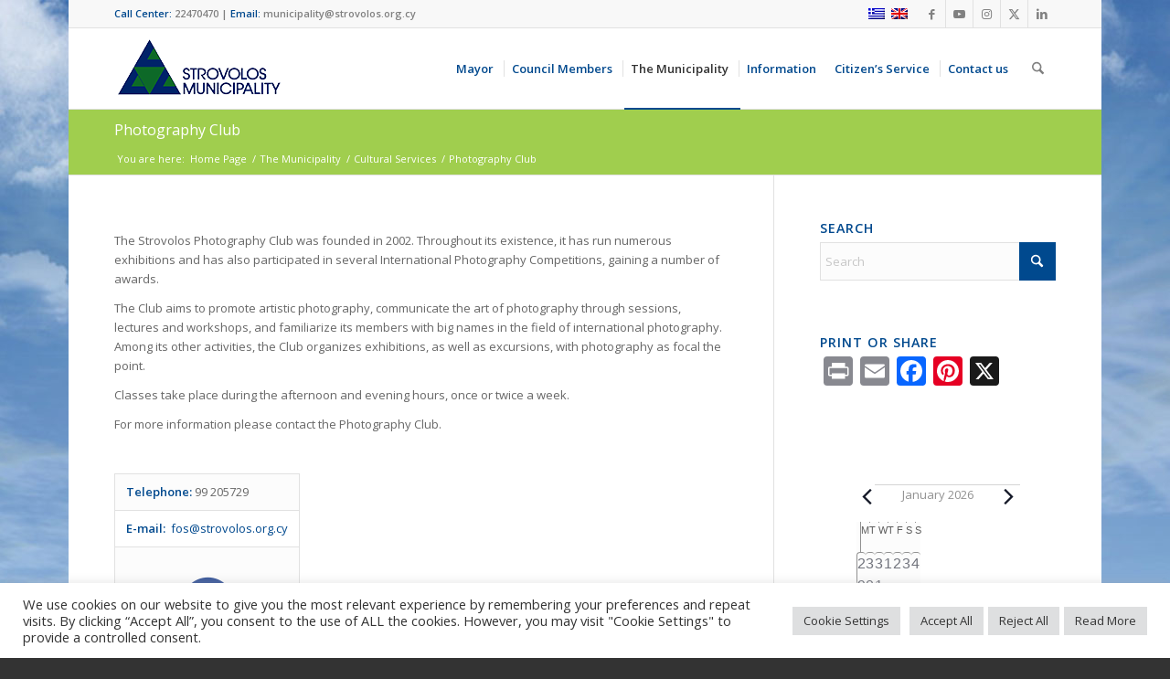

--- FILE ---
content_type: text/html; charset=UTF-8
request_url: https://www.strovolos.org.cy/wp-admin/admin-ajax.php
body_size: 390
content:
<div id="awesome-weather-strovolos" class="temp4 awesome-weather-wrap awecf awe_with_stats awe_without_icons awe_with_forecast awe_extended awe_wide awe-cityid-146268 awe-code-803 awe-desc-broken-clouds awe-preset-cloudy"  style=" color: #ffffff; ">

	<div class="awesome-weather-cover" style="background-image: url(https://www.strovolos.org.cy/wp-content/plugins/awesome-weather/img/awe-backgrounds/cloudy.jpg);">
	<div class="awesome-weather-darken">

	
	<div class="awesome-weather-header awecf"><span>ΣΤΡΟΒΟΛΟΣ / STROVOLOS</span></div>

		
		<div class="awecf">
		<div class="awesome-weather-current-temp">
			<strong>
			12<sup>&deg;</sup>
						</strong>
		</div><!-- /.awesome-weather-current-temp -->
		
				<div class="awesome-weather-todays-stats">
			<div class="awe_desc">broken clouds</div>
			<div class="awe_humidty">82% humidity</div>
			<div class="awe_wind">wind: 5m/s ENE</div>
			<div class="awe_highlow">H 12 &bull; L 12</div>	
		</div><!-- /.awesome-weather-todays-stats -->
				</div>
		
		
		
		<div class="awesome-weather-forecast awe_days_5 awecf">
	
							<div class="awesome-weather-forecast-day">
										<div class="awesome-weather-forecast-day-temp">11<sup>&deg;</sup></div>
					<div class="awesome-weather-forecast-day-abbr">Fri</div>
				</div>
							<div class="awesome-weather-forecast-day">
										<div class="awesome-weather-forecast-day-temp">11<sup>&deg;</sup></div>
					<div class="awesome-weather-forecast-day-abbr">Sat</div>
				</div>
							<div class="awesome-weather-forecast-day">
										<div class="awesome-weather-forecast-day-temp">15<sup>&deg;</sup></div>
					<div class="awesome-weather-forecast-day-abbr">Sun</div>
				</div>
							<div class="awesome-weather-forecast-day">
										<div class="awesome-weather-forecast-day-temp">15<sup>&deg;</sup></div>
					<div class="awesome-weather-forecast-day-abbr">Mon</div>
				</div>
							<div class="awesome-weather-forecast-day">
										<div class="awesome-weather-forecast-day-temp">15<sup>&deg;</sup></div>
					<div class="awesome-weather-forecast-day-abbr">Tue</div>
				</div>
				
		</div><!-- /.awesome-weather-forecast -->
	
		
		
	<div class="awesome-weather-attribution">Weather from OpenWeatherMap</div>
	</div><!-- /.awesome-weather-cover -->
	</div><!-- /.awesome-weather-darken -->

</div><!-- /.awesome-weather-wrap: wide -->

--- FILE ---
content_type: text/css
request_url: https://www.strovolos.org.cy/wp-content/themes/enfold-child/style.css?ver=7.1.3
body_size: 18105
content:
/*
Theme Name: Enfold Child
Description: A <a href='http://codex.wordpress.org/Child_Themes'>Child Theme</a> for the Enfold Wordpress Theme. If you plan to do a lot of file modifications we recommend to use this Theme instead of the original Theme. Updating wil be much easier then.
Version: 1.0
Author: Kriesi
Author URI: http://www.kriesi.at
Template: enfold
*/




.toggle_content a.bluelinks, .toggle_content a.bluelinks strong  {color:#00498e!important;}

a.orange-link strong {color: #ff9900;}

a.red-link strong {color:#ff0000;}

[title="Events"]{
  display:none!important;
}
#anakiklosi .av-tab-with-image .av-inner-tab-title, #anakiklosi .av-inner-tab-title, .av-tab-section-icon, #anakiklosi .av-tab-arrow-container, #anakiklosi .av-tab-section-image {
	vertical-align: top;  
	width:140px;}

#top .gallery .gallery-item {margin: 10px 10px 0 0; width: auto;height: auto;padding: 5px;}

.organotiki-domi table{display:table!important;}

.gg_collection_wrap .gg_coll_table {display: table !important;}

span.blog-author.minor-meta{display:none;}

/* WooCommerce Appearance Adjustments - Start */

#top #payment ul.payment_methods li img {display:none;}

table.shop_table.shop_table_responsive th {border-right: 1px solid #e1e1e1!important;}

.shop_table td.product-thumbnail {width:15%;text-align:center;}

.shop_table td.product-thumbnail img {max-width:100px;width:100%;}

table.woocommerce-table.woocommerce-table--order-details.shop_table.order_details .woocommerce-table__product-total.product-total, 
.woocommerce-cart-form__contents .product-subtotal{display:none;}

table.shop_table.woocommerce-checkout-review-order-table th.product-total {display:none;}

table.shop_table.shop_table_responsive.cart.woocommerce-cart-form__contents th.product-subtotal {display:none;}

.product-sorting, div.woocommerce-tabs.wc-tabs-wrapper {display:none;}

table.woocommerce-table.woocommerce-table--custom-fields.shop_table.custom-fields{display:none!important;}

.woocommerce-mini-cart__buttons.buttons {background:#a0ce4e;}

#menu-item-21415 {display:none;}

/* WooCommerce Appearance Adjustments - End */

.av-magazine-entry-id-16177, .av-magazine-entry-id-17314, .av-magazine-entry-id-17485, .av-magazine-entry-id-17489{
	display:none;
}
#top .av-main-nav ul ul {
    left: 96%;
}
.form_drasis{font-size: 1.1em!important;}
.form_tk{width:30%!important;}

.form_address{width:70%!important;}


.form_address,.form_tk{
    vertical-align: top;
    margin: 0;
    padding-right: 16px;
    float: none!important;
    display: -moz-inline-stack;
    display: inline-block;
}

.dilosi .gfield_label{display:none!important;}




/* Table Press - Start */
th.column-1.sorting_disabled{width:100%!important;}
/* reset some stuff */
table.tablepress thead th,
table.tablepress td {
	border: 0;
}

/* global */
table td.column-1 {
	font-weight: bold;
}

/* plain-table-01 */
table.plain-table-01 {
	font-size: inherit;
	border-spacing: 0;
	margin: 0 0 20px 0;
	text-align: left;
	border-top: solid 1px #000000;
	border-right: solid 1px #000000;
}

table.plain-table-01 tbody {
	background: #ffffff;
	color: #000000;
}

table.plain-table-01 thead th,
table.plain-table-01 td {
	border-bottom: solid 1px #000000;
	border-left: solid 1px #000000;
	padding: 10px 7px 5px 3px;
	vertical-align: top;
}

table.plain-table-01 thead th {
	background: none;
	color: #000000;
	font-weight: bold;
}

table.plain-table-01 td {
	color: #000000;
}

table.plain-table-01 thead th.column-1 {
	text-align: left;
}

table.plain-table-01 td.column-1 {
	text-align: left;
	font-weight: normal;
}

table.plain-table-01 tr.odd,
table.plain-table-01 tr.odd td {
	background-color: #ffffff;
}

table.plain-table-01 tr.even,
table.plain-table-01 tr.even td {
	background-color: #ffffff;
}

/* plain-table-02 */
table.plain-table-02 {
	font-size: inherit;
	border-spacing: 0;
	margin: 0 0 20px 0;
	text-align: left;
	border-top: solid 1px #bfbfbf;
	border-right: solid 1px #bfbfbf;
}

table.plain-table-02 tbody {
	background: #ffffff;
	color: #000000;
}

table.plain-table-02 thead th,
table.plain-table-02 td {
	border-bottom: solid 1px #bfbfbf;
	border-left: solid 1px #bfbfbf;
	padding: 10px 7px 5px 3px;
	vertical-align: top;
}

table.plain-table-02 thead th {
	background: none;
	color: #000000;
	font-weight: bold;
}

table.plain-table-02 td {
	color: #000000;
}

table.plain-table-02 thead th.column-1 {
	text-align: left;
}

table.plain-table-02 td.column-1 {
	text-align: left;
	font-weight: normal;
}

table.plain-table-02 tr.odd,
table.plain-table-02 tr.odd td {
	background-color: #ffffff;
}

table.plain-table-02 tr.even,
table.plain-table-02 tr.even td {
	background-color: #ffffff;
}

/* plain-table-03 */
table.plain-table-03 {
	font-size: inherit;
	border-spacing: 0;
	margin: 0 0 20px 0;
	text-align: left;
	border-top: solid 1px #bfbfbf;
	border-right: solid 1px #bfbfbf;
}

table.plain-table-03 tbody {
	background: #ffffff;
	color: #000000;
}

table.plain-table-03 thead th,
table.plain-table-03 td {
	border-bottom: solid 1px #bfbfbf;
	border-left: solid 1px #bfbfbf;
	padding: 10px 7px 5px 3px;
	vertical-align: top;
}

table.plain-table-03 thead th {
	background: none;
	color: #000000;
	font-weight: bold;
}

table.plain-table-03 td {
	color: #000000;
}

table.plain-table-03 thead th.column-1 {
	text-align: left;
}

table.plain-table-03 td.column-1 {
	text-align: left;
}

table.plain-table-03 tr.odd,
table.plain-table-03 tr.odd td {
	background-color: #ffffff;
}

table.plain-table-03 tr.even,
table.plain-table-03 tr.even td {
	background-color: #f2f2f2;
}

/* plain-table-04 */
table.plain-table-04 {
	font-size: inherit;
	border-spacing: 0;
	margin: 0 0 20px 0;
	text-align: left;
	border-top: solid 1px #7f7f7f;
	border-right: 0;
}

table.plain-table-04 tbody {
	background: #ffffff;
	color: #000000;
}

table.plain-table-04 thead th,
table.plain-table-04 td {
	border-bottom: solid 1px #7f7f7f;
	border-left: 0;
	padding: 10px 7px 5px 3px;
	vertical-align: top;
}

table.plain-table-04 thead th {
	background: none;
	color: #000000;
	font-weight: bold;
}

table.plain-table-04 td {
	color: #000000;
}

table.plain-table-04 thead th.column-1 {
	text-align: left;
}

table.plain-table-04 td.column-1 {
	text-align: left;
}

table.plain-table-04 tr.odd,
table.plain-table-04 tr.odd td {
	background-color: #ffffff;
}

table.plain-table-04 tr.even,
table.plain-table-04 tr.even td {
	background-color: #ffffff;
}

/* plain-table-05 */
table.plain-table-05 {
	font-size: inherit;
	border-spacing: 0;
	margin: 0 0 20px 0;
	text-align: left;
	border-top: 0;
	border-right: 0;
}

table.plain-table-05 tbody {
	background: #ffffff;
	color: #000000;
}

table.plain-table-05 thead th,
table.plain-table-05 td {
	border-bottom: 0;
	border-left: 0;
	padding: 10px 7px 5px 3px;
	vertical-align: top;
}

table.plain-table-05 thead th {
	background: none;
	color: #000000;
	font-weight: bold;
	border-bottom: solid 1px #7f7f7f;
}

table.plain-table-05 td {
	color: #000000;
}

table.plain-table-05 thead th.column-1 {
	text-align: left;
}

table.plain-table-05 td.column-1 {
	text-align: left;
	border-right: solid 1px #7f7f7f;
}

table.plain-table-05 tr.odd,
table.plain-table-05 tr.odd td {
	background-color: #ffffff;
}

table.plain-table-05 tr.even,
table.plain-table-05 tr.even td {
	background-color: #f2f2f2;
}

/* plain-table-06 */
table.plain-table-06 {
	font-size: inherit;
	border-spacing: 0;
	margin: 0 0 20px 0;
	text-align: left;
	border-top: 0;
	border-right: 0;
}

table.plain-table-06 tbody {
	background: #ffffff;
	color: #000000;
}

table.plain-table-06 thead th,
table.plain-table-06 td {
	border-bottom: 0;
	border-left: 0;
	padding: 10px 7px 5px 3px;
	vertical-align: top;
}

table.plain-table-06 thead th {
	background: none;
	color: #000000;
	font-weight: bold;
}

table.plain-table-06 td {
	color: #000000;
}

table.plain-table-06 thead th.column-1 {
	text-align: left;
}

table.plain-table-06 td.column-1 {
	text-align: left;
}

table.plain-table-06 tr.odd,
table.plain-table-06 tr.odd td {
	background-color: #ffffff;
}

table.plain-table-06 tr.even,
table.plain-table-06 tr.even td {
	background-color: #f2f2f2;
}

/* plain-table-07 */
table.plain-table-07 {
	font-size: inherit;
	border-spacing: 0;
	margin: 0 0 20px 0;
	text-align: left;
	border-top: 0;
	border-right: 0;
}

table.plain-table-07 tbody {
	background: #ffffff;
	color: #000000;
}

table.plain-table-07 thead th,
table.plain-table-07 td {
	border-bottom: 0;
	border-left: 0;
	padding: 10px 7px 5px 3px;
	vertical-align: top;
}

table.plain-table-07 thead th {
	background: none;
	color: #000000;
	font-weight: bold;
	border-bottom: solid 1px #7f7f7f;
}

table.plain-table-07 td {
	color: #000000;
}

table.plain-table-07 thead th.column-1 {
	text-align: left;
}

table.plain-table-07 td.column-1 {
	text-align: left;
	border-right: solid 1px #7f7f7f;
}

table.plain-table-07 tr.odd,
table.plain-table-07 tr.odd td {
	background-color: #ffffff;
}

table.plain-table-07 tr.even,
table.plain-table-07 tr.even td {
	background-color: #f2f2f2;
}

table.plain-table-07 tr.even td.column-1 {
	background-color: #ffffff;
}

/***************************/
/* GRID TABLES */
/**************************/
/* grid-table-01 */
table.grid-table-01 {
	font-size: inherit;
	border-spacing: 0;
	margin: 0 0 20px 0;
	text-align: left;
	border-top: solid 1px #999999;
	border-right: solid 1px #999999;
}

table.grid-table-01 tbody {
	background: #ffffff;
	color: #000000;
}

table.grid-table-01 thead th,
table.grid-table-01 td {
	border-bottom: solid 1px #999999;
	border-left: solid 1px #999999;
	padding: 10px 7px 5px 3px;
	vertical-align: top;
}

table.grid-table-01 thead th {
	background: none;
	color: #000000;
	font-weight: bold;
	border-bottom: solid 2px #666666;
}

table.grid-table-01 td {
	color: #000000;
}

table.grid-table-01 thead th.column-1 {
	text-align: left;
}

table.grid-table-01 td.column-1 {
	text-align: left;
}

table.grid-table-01 tr.odd,
table.grid-table-01 tr.odd td {
	background-color: #ffffff;
}

table.grid-table-01 tr.even,
table.grid-table-01 tr.even td {
	background-color: #ffffff;
}

table.grid-table-01 tr.even td.column-1 {
	background-color: #ffffff;
}

/* grid-table-02 */
table.grid-table-02 {
	font-size: inherit;
	border-spacing: 0;
	margin: 0 0 20px 0;
	text-align: left;
	border-top: solid 1px #bdd6ee;
	border-right: solid 1px #bdd6ee;
}

table.grid-table-02 tbody {
	background: #ffffff;
	color: #000000;
}

table.grid-table-02 thead th,
table.grid-table-02 td {
	border-bottom: solid 1px #bdd6ee;
	border-left: solid 1px #bdd6ee;
	padding: 10px 7px 5px 3px;
	vertical-align: top;
}

table.grid-table-02 thead th {
	background: none;
	color: #000000;
	font-weight: bold;
	border-bottom: solid 2px #9cc2e5;
}

table.grid-table-02 td {
	color: #000000;
}

table.grid-table-02 thead th.column-1 {
	text-align: left;
}

table.grid-table-02 td.column-1 {
	text-align: left;
}

table.grid-table-02 tr.odd,
table.grid-table-02 tr.odd td {
	background-color: #ffffff;
}

table.grid-table-02 tr.even,
table.grid-table-02 tr.even td {
	background-color: #ffffff;
}

table.grid-table-02 tr.even td.column-1 {
	background-color: #ffffff;
}


/* Table Press - End */


.sc_player_container1 {
    visibility: hidden;
}
.team-member-job-title{padding-top: 10px;padding-bottom: 10px;margin-top: 10px;text-align: center;border: 1px solid #CCCCCC;font-size:14px;}
.team-member-name {text-align: center;font-size:16px;}
.addtoany_share_save_container {padding-top: 50px;}
#top.single-post .big-preview.single-big {display: none;}
.main_menu .menu ul {width: 250px;}
.page-id-86 .main_color .small-preview,
.main_color .fallback-post-type-icon,
.page-id-254 .main_color .small-preview,
.main_color .fallback-post-type-icon {
    display: none;
}
.page-id-86 .single-small .post_author_timeline,.page-id-254 .single-small .post_author_timeline {border: none;}
.page-id-86 .template-blog .post_delimiter,.page-id-254 .template-blog .post_delimiter {padding: 20px 0 0 0;}

/* ===== SCRIPTS (START) ===== */

.page-id-321 .main_color table {background: #ffffff;}
#outer_container {float: left;width: auto;height: 500px;background: #fff;}
#top_container {width: auto;height: 63px;margin: 0;}
#top-left {width: 100%;height: 90%;float: left;padding: 0;}
#top-right {width: 25%;height: 90%;float: left;padding: 2.5%;}
#bottom_container {width: auto;height: 0;margin-top: 70px;padding: 2.5%;}
#bottom_container_streets {width: 400px;height: 0;margin-top: 0;padding: 2.5%;}
#loadingmessage {width: 400px;height: 0;margin: 0;}
#loadingmessage img {width: 350px;margin-top: 30px;display: none;}


/* ===== SCRIPTS (END) ===== */

.page-id-1016 table {overflow: scroll !important;display: inline-table !important;}
#top .fullsize .template-blog .post .entry-content-wrapper > * { max-width: 100%;}
#top .fullsize .template-blog .post .entry-content-wrapper {max-width: 100%;}
.page-id-18344 table {overflow: auto !important;display: table !important;width: auto;margin: 0 auto;}

.lcl_light #lcl_standard_txt {display: none!important;}
.av_seperator_small_border .av-main-nav > li > a > .avia-menu-text {margin-left: -15px;padding-left:8px;}
.header_color .heading-color {color: #00498e;}
.header_color .main_menu ul:first-child > li > a {color: #00498e;}
.header_color .main_menu ul:first-child > li > a:hover {color: #a0ce4e;}
.main_color h3 {color: #00498e;}
#scroll-top-link {background-color: #00498e;color: #FFFFFF;border: 1px solid #FFFFFF;}
.alternate_color .breadcrumb,
.alternate_color .breadcrumb a,
#top .alternate_color.title_container .main-title,
#top .alternate_color.title_container .main-title a {
color: #FFFFFF;
}
.alternate_color {background-color: #a0ce4e;}
img {vertical-align: middle;}
.av-subheading.av_custom_color {opacity: 1;color: #ffffff;}
.page-id-86 .entry-content p,
.page-id-90 .entry-content p,
.page-id-198 .entry-content p,
.page-id-200 .entry-content p,
.page-id-202 .entry-content p,
.page-id-254 .entry-content p,
.page-id-260 .entry-content p {
    display: none;
}
.title_container .breadcrumb {right: auto;left: 47px;top: 75%;  position: static !important; margin-top: 0px!important;}
.title_container .main-title {top: -6px;}
.footer_color h3 {color: #a0ce4e;}
.main_color .avia-content-slider .slide-image {background: transparent;}

/* ===== ACCORDION (START) ===== */

.toggler.activeTitle {background: #f2f2f2;color: #4577a8;}
.main_color .toggler.activeTitle:hover {background: #f2f2f2;color: #4577a8;}
.main_color .toggler {background: #f2f2f2;color: #4577a8;}
.main_color .toggler:hover {background: #ffffff;}
.toggle_icon, .toggle_icon .hor_icon {border-color: #4577a8 !important;}
.toggle_icon .vert_icon {border-color: #4577a8 !important;}

/* ===== ACCORDION (END) ===== */

/* ===== HOMEPAGE (START) ===== */

.page-id-21 .iconbox .iconbox_content .iconbox_content_title {min-height: 80px;padding: 10px;margin: 0;line-height: 1.3em;letter-spacing: 0;font-size: 15px;text-transform: inherit;}
.page-id-21 .template-page .entry-content-wrapper h1 {margin: 15px;text-transform: capitalize;}
.page-id-21 .togglecontainer {margin: 10px 0;}
.page-id-21 .toggler.activeTitle {background: #ffffff;color: #4577a8;}
.page-id-21 .main_color .toggler.activeTitle:hover {background: #ffffff;color: #4577a8;}
.page-id-21 .main_color .toggler {background: #ffffff;color: #4577a8;}
.page-id-21 .main_color .toggler:hover {background: #ffffff;}
.page-id-21 .toggle_icon, .toggle_icon .hor_icon {border-color: #4577a8 !important;}
.page-id-21 .toggle_icon .vert_icon {border-color: #4577a8 !important;}

/* ===== HOMEPAGE (END) ===== */

/*The Events Calendar (START)*/

#top #wrap_all .tribe-events-button {padding: 12px 0px!important;}
#tribe-bar-form label {font-size: 11px!important;}
#top.single-tribe_events .tribe-events-single-event-title {font-size: 20px!important;line-height: 1.5em!important;margin-bottom: 14px!important;}
#tribe-events-content table.tribe-events-calendar {display: table!important;}
.tribe-events-calendar th, .tribe-events-calendar td.tribe-events-present div[id*=tribe-events-daynum-]{background-color: #a0ce4e;}
#tribe-events-content a {background-color:transparent;}
#legend_box {font:inherit!important;}
.tribe-mini-calendar {display:table!important;}
.tribe-mini-calendar-nav span {color:#ffffff!important;}
#top .tribe-mini-calendar-dayofweek {background-color: #a0ce4e;}
.tribe-mini-calendar .tribe-events-present{background-color: #a0ce4e !important; }
.tribe-events-day .tribe-events-day-time-slot > h5 { display:none!important;}
.month_event_hm.iconbox {margin-bottom: 0px;}
.month_event_hm .iconbox_icon {font-size: 18px;}
.tribe-events-duration{display:none;}
/*The Events Calendar (END)*/


/* ===== DEVICES (START) ===== */


@media screen and (min-width: 1240px){
table {display:table!important; display:table-cell!important;}}

@media screen and (max-width: 1239px){
table {overflow: auto !important;display: block !important;}}

@media screen and (min-width: 768px){
.page-id-26092 .avia-button {min-height: 60px;}
body .gform_wrapper .gform_body .gform_fields .gfield_list_cell {width:600px;}
    
}

/* desktop old */
@media screen and (min-device-width: 768px) and (max-width: 1130px) {
.av-main-nav > li > a {font-size: 10px;padding: 0 10px;}
}
/* mobile */
@media screen and (max-width: 487px) {
.footer_color {background: none;background-color: #222222;}
}

@media screen and (max-width: 640px) {
.gform_wrapper ul.gform_fields li.gfield {
    padding-right: 16px;
    width: 100%!important;
}
}

/* tablets */
@media screen and (max-width: 767px) {
.footer_color {background: none;background-color: #222222;}

}

/* ipad */
@media only screen and (min-device-width: 768px) and (max-device-width: 1024px) and (orientation: portrait) {
.iconbox .iconbox_content .iconbox_content_title {min-height: 60px!important;padding: 0!important;font-size: 12px!important;overflow: visible!important;}
.av-magazine-top-heading {font-size: 12px;}
}
/* ===== DEVICES (END) ===== */

@media print { 
/* All your print styles go here */
#header {height: 10px; padding: 0; margin: 0;}
#top #main main {width: 100%;}
footer.entry-footer {display: none;}
div#header_meta {display: none;}
.container {padding: 0;}
.title_container .breadcrumb {display:none;}
.content {padding-top:10px;}
}


--- FILE ---
content_type: text/javascript
request_url: https://www.strovolos.org.cy/wp-content/plugins/global-gallery/js/global_gallery.min.js?ver=8.0.11
body_size: 35947
content:
(function(b){var x=[],q=[],K=[];window.gg_gallery_pag=[];window.gg_gall_curr_filter=[];window.gg_gall_curr_search=[];var D=[],E=[],u=[],v=[],A=[],S=[],T=[],z=[],L=[],O=[],F=[],w=[],r=[],p=!1,U="",V=!1;window.gg_galleries_init=function(a,c){if("undefined"!=typeof a&&a){if(!b("#"+a).length)return!1;"undefined"==typeof c&&(u[a]=1,v[a]=0);Z(a,c)}else b(".gg_gallery_wrap").not(":empty").each(function(){var e=b(this).attr("id");gg_galleries_init(e,c)})};var Z=function(a,c){if("undefined"==typeof a)return!1;
var e=b("#"+a).hasClass("gg_collection_wrap")?".gg_coll_container":"";x[a]=e?b("#"+a+" .gg_coll_container").width():b("#"+a).width();"undefined"==typeof c&&(K[a]=parseInt(b("#"+a+" "+e+" .gg_img").first().css("border-right-width")),q[a]=parseInt(b("#"+a+" "+e+" .gg_img").first().css("margin-right")),b("#"+a).hasClass("gg_masonry_gallery")?q[a]=parseInt(b("#"+a+" "+e+" .gg_img").first().css("padding-right")):b("#"+a).hasClass("gg_collection_wrap")&&(q[a]=parseInt(b("#"+a+" "+e+" .gg_coll_img_wrap").first().css("padding-right"))));
b("#"+a).hasClass("gg_standard_gallery")?ja(a):b("#"+a).hasClass("gg_columnized_gallery")?ka(a):b("#"+a).hasClass("gg_masonry_gallery")?la(a):b("#"+a).hasClass("gg_string_gallery")?ma(a):b("#"+a).hasClass("gg_collection_wrap")&&na(a)},G=function(a,c){("undefined"==typeof c?b("#"+a+" .gg_main_thumb"):b("#"+a+" .gg_coll_outer_container .gg_main_thumb")).each(function(){"undefined"!=b(this).data("gg-lazy-src")&&(b(this).attr("src",b(this).data("gg-lazy-src")),b(this).removeAttr("gg-lazy-src"))})},ja=
function(a){if(!b("#"+a+" .gg_img").length)return!1;G(a);u[a]&&lc_lazyload("#"+a+" .gg_img .gg_main_thumb",{allLoaded:function(c){b("#"+a+" .gg_loader").fadeOut("fast");b("#"+a+" .gg_img").each(function(e){b(this).addClass(a+"-"+e).css("width",Object.keys(c)[0].w+2*K[a]);var d=b("#"+a+" .gg_img").not(".gg_shown");0==e&&M(a,d.not(".gg_tags_excluded_img").length);e==b("#"+a+" .gg_img").length-1&&d.gg_display_images(a)});u[a]=0;b(window).trigger("gg_loaded_gallery",[a])}});H(a)},ka=function(a){if(!b("#"+
a+" .gg_img").length)return!1;G(a);var c=oa(a);b("#"+a+" .gg_container").css("width","calc(100% + "+q[a]+"px + "+c+"px)");b("#"+a+" .gg_img").css("width","calc("+100/c+"% - "+q[a]+"px - 1px)");H(a);u[a]&&lc_lazyload("#"+a+" .gg_img .gg_main_thumb",{allLoaded:function(e){b("#"+a+" .gg_loader").fadeOut("fast");b("#"+a+" .gg_img").each(function(d){b(this).addClass(a+"-"+d);var f=b("#"+a+" .gg_img").not(".gg_shown");0==d&&M(a,f.not(".gg_tags_excluded_img").length);d==b("#"+a+" .gg_img").length-1&&f.gg_display_images(a)});
u[a]=0;b(window).trigger("gg_loaded_gallery",[a])}});H(a)},oa=function(a){for(var c=x[a]-q[a],e=1,d=c,f=parseInt(b("#"+a).data("col-maxw"));d>=f;)e++,d=Math.round(c/e)-q[a];return e},la=function(a){G(a);for(var c=parseInt(b("#"+a).data("col-num")),e=q[a],d=Math.floor((x[a]+e)/c),f="undefined"!=typeof b("#"+a).data("minw")?parseInt(b("#"+a).data("minw")):lcgg.masonry_min_w;d<f;){if(1>=c)return c=1,!1;c--;d=Math.floor((x[a]+e)/c)}b("#"+a+" .gg_img").each(function(g){g=a+"-"+g;b(this).css("width",d).addClass(g)});
c=x[a]+e-c*d;0<c&&b("#"+a+" .gg_container").css("left",Math.floor(c/2));H(a);u[a]?lc_lazyload("#"+a+" .gg_img:not(.gg_tags_excluded_img) .gg_main_thumb",{allLoaded:function(g){b("#"+a+" .gg_loader").fadeOut("fast");b("#"+a+" .gg_container").isotope({percentPosition:!0,isResizeBound:!1,resize:!1,originLeft:!lcgg.rtl,masonry:{columnWidth:1},containerClass:"gg_isotope",itemClass:"gg_isotope-item",itemSelector:".gg_img:not(.gg_old_page)",transitionDuration:0});setTimeout(function(){var h=b("#"+a+" .gg_img").not(".gg_shown");
M(a,h.not(".gg_tags_excluded_img").length);h.gg_display_images(a);u[a]=0;b(window).trigger("gg_loaded_gallery",[a])},300)}}):setTimeout(function(){b("#"+a+" .gg_container").isotope("layout")},100)},ma=function(a,c){G(a);u[a]?lc_lazyload("#"+a+" .gg_img .gg_main_thumb",{allLoaded:function(e){P(a,c);b("#"+a+" .gg_loader").fadeOut("fast");e=b("#"+a+" .gg_img").not(".gg_shown");M(a,e.not(".gg_tags_excluded_img").length);e.gg_display_images(a);u[a]=0;b(window).trigger("gg_loaded_gallery",[a])}}):P(a,c);
H(a)},P=function(a,c){if("undefined"!=typeof c){var e=c+" .gg_img .gg_main_thumb";a=c.replace("#gg_fakebox_","")}else e="#"+a+" .gg_img:not(.gg_tags_excluded_img) .gg_main_thumb";F[a]=0;w[a]=[];r[a]=[];var d=x[a]+q[a];b(e).each(function(f,g){var h=b(this).parents(".gg_img"),k=a+"-"+h.data("img-id");h.css("width",b(this).width()-2).css("maxWidth",b(this).width()+K[a]);h.addClass(k);h=b(this).width()-2+K[a]+q[a];w[a].push("."+k);r[a].push(h);F[a]+=h;k=F[a];d==k?(w[a]=[],r[a]=[],F[a]=0):d<k&&(pa(a,k-
d,d),w[a]=[],r[a]=[],F[a]=0)})},pa=function(a,c,e){var d=c,f="undefined"!=typeof b("#"+a).data("minw")?parseInt(b("#"+a).data("minw")):lcgg.phosostr_min_w;if(1==w[a].length)return b(w[a][0]).css("width","calc(100% - "+(q[a]+1)+"px)"),!0;c=r[a];for(var g=[],h=!1,k=0;W(c)>e&&!h&&100>k;){k++;var l=Math.ceil(d/(w[a].length-g.length)),t=!1;b.each(r[a],function(m,y){if(-1!==b.inArray(m,g))return!0;var N=y-l;if(N<f){N=f;var aa=b(w[a][m]).find(".gg_main_thumb").width()-2+K[a];N>aa&&(N=aa);g.push(m);t=!0;
d-=r[a][m]-N}});t||(b.each(r[a],function(m,y){if(-1!==b.inArray(m,g))return!0;r[a][m]=y-l}),c=r[a],d=W(c)-e,g.length>=w[a].length&&(l=Math.ceil(d/w[a].length),b.each(r[a],function(m,y){r[a][m]=y-l}),h=!0),c=r[a])}b.each(w[a],function(m,y){b(y).css("width",r[a][m]-q[a])});var n=e-W(r[a]);0<n&&b.each(w[a],function(m,y){if(-1===b.inArray(m,g)||m==w[a].length-1)return b(y).css("width",r[a][m]-q[a]+n),!1})},W=function(a){var c=0;b.each(a,function(e,d){c+=parseFloat(d)});return c},na=function(a){G(a,!0);
var c=qa(a);b("#"+a+" .gg_coll_container").css("width","calc(100% + "+q[a]+"px + "+c+"px)");b("#"+a+" .gg_coll_img_wrap").css("width","calc("+100/c+"% - 1px)");lcgg.rtl&&b("#"+a+" .gg_coll_container").css("left",-1*c);H(a);S[a]?setTimeout(function(){b("#"+a+" .gg_container").isotope("layout")},300):lc_lazyload("#"+a+" .gg_coll_img .gg_main_thumb",{allLoaded:function(e){b("#"+a+" .gg_loader").fadeOut("fast");b("#"+a+" .gg_coll_img").each(function(d){d=a+"-"+d;b(this).addClass(d)});e=b("#"+a+" .gg_cats_selected").length&&
"*"!=b("#"+a+" .gg_cats_selected").attr("rel")?b("#"+a+" .gg_cats_selected").attr("rel"):"";b("#"+a+" .gg_coll_container").isotope({layoutMode:"fitRows",percentPosition:!0,isResizeBound:!1,resize:!1,originLeft:!lcgg.rtl,containerClass:"gg_isotope",itemClass:"gg_isotope-item",itemSelector:".gg_coll_img_wrap",transitionDuration:"0.6s",filter:e?":not(.gg_coll_pag_hidden) .ggc_"+e:":not(.gg_coll_pag_hidden)"});setTimeout(function(){var d=b("#"+a+" .gg_coll_img_wrap").not(".gg_shown");M(a,d.length);d.gg_display_images();
u[a]=0;b(window).trigger("gg_loaded_collection",[a])},300)}})},qa=function(a){for(var c=x[a]-q[a],e=1,d=c;d>=lcgg.coll_max_w;)e++,d=Math.round(c/e)-q[a];return e};b(document).ready(function(){b(document).on("click",".gg_coll_img:not(.gg_linked_img)",function(){var a=b(this).parents(".gg_collection_wrap").attr("id"),c=b(this).parents(".gg_collection_wrap").attr("rel"),e=b(this).data("gall-data"),d=b(this).attr("rel");if("undefined"==typeof z[a]||!z[a]){var f=b(this).parents(".gg_collection_wrap").find(".gg_img_title_under").length?
b(this).next().find(".gg_img_title_under").text():b(this).find(".gg_img_title").text();I(c,"gcg_",d,f);ra(a,e)}})});var ra=function(a,c){var e=b(location).attr("href");"undefined"==typeof L[a]&&(L[a]=[]);O[a]=b("#"+a+' .gg_coll_img[data-gall-data="'+c+'"]');b("#"+a+" .gg_coll_gallery_container .gg_gallery_wrap").length&&(b("#"+a+" .gg_coll_gallery_container .gg_gallery_wrap").remove(),b("#"+a+" .gg_coll_gallery_container").append('<div class="gg_gallery_wrap"><div class="gg_loader"><div class="ggl_1"></div><div class="ggl_2"></div><div class="ggl_3"></div><div class="ggl_4"></div></div></div>'));
b("#"+a+" .gg_coll_gallery_container .gg_gallery_wrap").addClass("gg_coll_ajax_wait");b("#"+a+" > table").animate({left:"-100%"},700,function(){b("#"+a+" .gg_coll_table_first_cell").css("opacity",0)});setTimeout(function(){b("#"+a+" .gg_coll_table_first_cell").css("position","absolute")},710);var d=b("#"+a).offset().top;b(window).scrollTop()>d&&b("html, body").animate({scrollTop:d-15},600);"undefined"!=typeof L[a][c]?Q(a,L[a][c]):z[a]=b.post(e,{gg_type:"load_coll_gallery",cid:a,gdata:c},function(f){if(-1===
b.trim(f).indexOf("gg_coll_gall_topmargin"))return Q(a,"<p>Error retrieving gallery code</p>"),!1;L[a][c]=f;Q(a,f);"undefined"!=typeof gg_lcl_allow_deeplink&&gg_lcl_allow_deeplink()}).fail(function(f){console.error(f);Q(a,"<p>Error retrieving gallery code</p>")})},Q=function(a,c){b("#"+a+" .gg_coll_gallery_container .gg_gallery_wrap").remove();b("#"+a+" .gg_coll_gallery_container").removeClass("gg_main_loader").append(c);1<b("#"+a+" .gg_coll_gall_title").length&&b("#"+a+" .gg_coll_gall_title").first().remove();
ba(a);z[a]=null;var e=b("#"+a+" .gg_coll_gallery_container").find(".gg_gallery_wrap").attr("id");gg_galleries_init(e)},ba=function(a){b("#"+a+" .gg_coll_gall_title").each(function(){var c=b(this).parents(".gg_coll_table_cell").width();b(this).parent().find(".gg_coll_go_back").outerWidth(!0)+b(this).outerWidth()>c?b(this).addClass("gg_narrow_coll"):b(this).removeClass("gg_narrow_coll")})};b(document).ready(function(){b(document).on("click",".gg_coll_go_back",function(){var a=b(this).parents(".gg_collection_wrap").attr("id"),
c=b(this).parents(".gg_collection_wrap").attr("rel");"undefined"!=typeof z[a]&&z[a]&&(z[a].abort(),z[a]=null);var e=b(window).scrollTop(),d=e+b(window).height(),f=O[a].offset().top;if(f+O[a].height()>d||f<e)e=O[a].offset().top-60,b("html, body").animate({scrollTop:e},600);b("#"+a+" .gg_coll_table_first_cell").css("opacity",1).css("position","static");b("#"+a+" > table").animate({left:0},700);setTimeout(function(){b("#"+a+" .gg_coll_gallery_container > *").not(".gg_coll_go_back").remove();B("gcg_"+
c)},700)})});b(document).ready(function(){b(document).on("click",".gg_filter a",function(a){a.preventDefault();a=b(this).parents(".gg_filter").attr("id").substr(4);var c=b(this).attr("rel"),e="#"+b(this).parents(".gg_collection_wrap").attr("id");b("#ggf_"+a+" a").removeClass("gg_cats_selected");b(this).addClass("gg_cats_selected");ca(a,c,e);b("#ggmf_"+a).length&&(b("#ggmf_"+a+" option").removeAttr("selected"),"*"!==b(this).attr("rel")&&b("#ggmf_"+a+" option[value="+b(this).attr("rel")+"]").attr("selected",
"selected"))});b(document).on("change",".gg_coll_table_cell .gg_mobile_filter_dd",function(a){a=b(this).parents(".gg_mobile_filter").attr("id").substr(5);var c=b(this).val(),e="#"+b(this).parents(".gg_collection_wrap").attr("id");ca(a,c,e);c="*"==b(this).val()?".ggf_all":".ggf_id_"+c;b("#ggf_"+a+" a").removeClass("gg_cats_selected");b("#ggf_"+a+" "+c).addClass("gg_cats_selected")})});var ca=function(a,c,e){if("*"!==c)var d=b(".ggf_id_"+c).text();"*"!==c?I(a,"gcc_",c,d):B("gcc_"+a);"*"!==c&&(c=".ggc_"+
c);"*"==c?b(".cid_"+a).find(".gg_coll_pag_wrap").fadeIn():b(".cid_"+a).find(".gg_coll_pag_wrap").fadeOut();c="*"==c?":not(.gg_coll_pag_hidden)":c;b(e+" .gg_coll_container").isotope({filter:c})};b.fn.gg_display_images=function(a,c){if("undefined"!=typeof a&&"undefined"!=typeof gg_gall_curr_filter[a]&&gg_gall_curr_filter[a]&&"undefined"==typeof c)return this.gg_display_images(a,":not(.gg_tags_excluded_img)"),this.gg_display_images(a,".gg_tags_excluded_img"),!0;("undefined"==typeof c?this:b(this).filter(c)).each(function(e,
d){var f=b(this);setTimeout(function(){f.addClass("gg_shown")},(lcgg.delayed_fx?170:0)*e)})};var M=function(a,c,e){if("undefined"!=typeof A[a]&&A[a])return!1;var d="undefined"==typeof e?b("#"+a+" .gg_container"):b("#"+a+" .gg_coll_container");d.animate({"min-height":80},300,"linear").animate({"max-height":10999},6500,"linear");A[a]=setTimeout(function(){d.stop().css("max-height","none");A[a]=!1},6500);u[a]&&setTimeout(function(){u[a]=0;b("#"+a+" .gg_paginate > div").fadeTo(150,1)},500);S[a]=!0},X=
function(){p=decodeURIComponent(window.location.href);if(-1!==p.indexOf("#")){var a=p.split("#");p=a[0];U="#"+a[1]}var c={};a=p.slice(p.indexOf("?")+1).split("&");b.each(a,function(e,d){var f=d.split("=");c[f[0]]=f[1]});return c},sa=function(a){a=a.toString().replace(/^\s+|\s+$/g,"");a=a.toLowerCase();for(var c=0;28>c;c++)a=a.replace(new RegExp("\u00e0\u00e1\u00e4\u00e2\u00e8\u00e9\u00eb\u00ea\u00ec\u00ed\u00ef\u00ee\u00f2\u00f3\u00f6\u00f4\u00f9\u00fa\u00fc\u00fb\u00f1\u00e7\u00b7/_,:;".charAt(c),
"g"),"aaaaeeeeiiiioooouuuunc------".charAt(c));return a=a.replace(/[^a-z0-9 -]/g,"").replace(/\s+/g,"-").replace(/-+/g,"-")},C=function(a){return-1===b.inArray(a,lcgg.deeplinked_elems)?!1:!0},I=function(a,c,e,d){if(V||!C(c)||!lcgg.dl_coll_gall&&b(".gg_collection_wrap .gid_"+a).length)return!1;var f=X(),g=c+a;e="undefined"!=typeof d&&d?e+"/"+sa(d):e;d=g+"="+e+U;if(-1===p.indexOf("?"))history.pushState(null,null,p+"?"+d);else{if("undefined"!=typeof f[g]&&f[g]==e)return!0;var h=p.slice(0,p.indexOf("?")+
1),k=0,l=!1;b.each(f,function(t,n){if("undefined"==typeof t||("tag"==c||"search"==c)&&t=="ggp_"+a)return!0;0<k&&(h+="&");t!=g&&(h+=n?t+"="+n:t,l=!0,k++)});l&&(h+="&");h+=d;lcgg.basic_deeplink?history.replaceState(null,null,h):history.pushState(null,null,h)}},B=function(a){var c=X();if("undefined"==typeof c[a])return!1;var e=[];b.each(c,function(d,f){"undefined"!=typeof d&&d&&d!=a&&e.push(f?d+"="+f:d)});c=e.length?"?":"";c=p.slice(0,p.indexOf("?"))+c+e.join("&")+U;history.replaceState(null,null,c);
-1===p.indexOf("ggt_")&&-1===p.indexOf("ggc_")&&-1===p.indexOf("ggp_")&&p.indexOf("ggs_")};window.addEventListener("popstate",function(a){a=X();V=!0;var c={galls:{},colls:{}},e={ggt:"",ggs:"",ggp:1,gcc:""};b.each(a,function(d,f){if("undefined"==typeof f)return!0;var g=parseInt(d.substr(4),10);if(!b(".gid_"+g).length&&!b(".cid_"+g).length)return!0;f=f.split("/")[0];if(b(".gid_"+g).length){g=b(".gid_"+g).attr("id");var h=b('.gg_pre_gallery[data-gid="'+g+'"]');"undefined"==typeof c.galls[g]&&(c.galls[g]=
e);C("ggt_")&&-1!==d.indexOf("ggt_")&&h.find('.gg_tag[data-tag="'+f+'"]').length&&(c.galls[g].ggt=h.find('.gg_tag[data-tag="'+f+'"]').data("images").toString().split(","));C("ggs_")&&-1!==d.indexOf("ggs_")&&h.find(".gg_gall_search_form input").length&&(c.galls[g].ggs=f);C("ggp_")&&-1!==d.indexOf("ggp_")&&!b("#"+g+" .gg_infinite_scroll").length&&(c.galls[g].ggp=parseInt(f,10))}else"undefined"==typeof c.colls[g]&&(c.colls[g]=e),C("gcc_")&&-1!==d.indexOf("gcc_")&&b(".ggf_id_"+f).length&&(c.colls[g].gcc=
parseInt(f,10)),C("gcg_")&&-1!==d.indexOf("gcg_")&&b(".gg_coll_img[rel="+f+"]").length&&(c.colls[g].gcg=parseInt(f,10))});b(".gg_true_gallery").each(function(){var d=b(this).attr("id");b(this).find(".gg_paginate");var f=c.galls;"undefined"==typeof f[d]&&(f[d]=e);"undefined"==typeof gg_gallery_pag[d]&&(gg_gallery_pag[d]=1);"undefined"==typeof gg_gall_curr_filter[d]&&(gg_gall_curr_filter[d]="");"undefined"==typeof gg_gall_curr_search[d]&&(gg_gall_curr_search[d]="");var g=gg_gall_curr_filter[d];gg_gallery_pag[d]=
f[d].ggp;gg_gall_curr_filter[d]=f[d].ggt;gg_gall_curr_search[d]=f[d].ggs;"undefined"!=typeof gg_pag_vars&&"undefined"!=typeof gg_pag_vars[d]?J(d):g!=gg_gall_curr_filter[d]?gg_gall_curr_filter[d]?b('.gg_pre_gallery[data-gid="'+d+'"] .gg_tag[data-tag="'+gg_gall_curr_filter[d].join(",")+'"]').trigger("click"):b('.gg_pre_gallery[data-gid="'+d+'"] .gg_tag[data-tag="*"]').trigger("click"):b('.gg_pre_gallery[data-gid="'+d+'"] .gg_gall_search_form input').val(gg_gall_curr_search[d]).trigger("keyup")});b(".gg_collection_wrap").each(function(){var d=
parseInt(b(this).attr("rel"),10),f=c.colls;if(!b(".cid_"+d+" .ggf_all").length)return!0;C("gcc_")&&("undefined"!=typeof f[d]&&"undefined"!=typeof f[d].gcc?b(".cid_"+d+" .ggf_id_"+f[d].gcc).trigger("click"):b(".cid_"+d+" .ggf_all").trigger("click"));"undefined"!=typeof f[d]&&"undefined"!=typeof f[d].gcg?b(".cid_"+d+" .gg_coll_img[rel="+f[d].gcg+"]").trigger("click"):b(".cid_"+d+" .gg_coll_go_back").trigger("click")});-1===p.indexOf("ggt_")&&-1===p.indexOf("ggp_")&&-1===p.indexOf("ggs_")&&p.indexOf("gcc_");
V=!1});b(document).ready(function(){b(document).on("click",".gg_true_gallery .gg_next_page",function(){var a=b(this).parents(".gg_gallery_wrap").attr("id");b(this).hasClass("gg_pag_disabled")||0!=v[a]||(gg_gallery_pag[a]=("undefined"==typeof gg_gallery_pag[a]?1:gg_gallery_pag[a])+1,J(a,!0))});b(document).on("click",".gg_true_gallery .gg_prev_page",function(){var a=b(this).parents(".gg_gallery_wrap").attr("id");if(!b(this).hasClass("gg_pag_disabled")&&0==v[a]){var c="undefined"==typeof gg_gallery_pag[a]?
1:gg_gallery_pag[a];gg_gallery_pag[a]=1>c-1?1:c-1;J(a,!0)}});b(document).on("click",".gg_true_gallery .gg_num_btns_wrap > div, .gg_true_gallery .gg_dots_pag_wrap > div",function(){var a=b(this).parents(".gg_gallery_wrap").attr("id");b(this).hasClass("gg_pag_disabled")||0!=v[a]||(gg_gallery_pag[a]=b(this).attr("rel"),J(a,!0))});b(document).on("click",".gg_true_gallery .gg_infinite_scroll",function(){var a=b(this).parents(".gg_gallery_wrap").attr("id");if(v[a])return!1;gg_gallery_pag[a]="undefined"==
typeof gg_gallery_pag[a]?2:gg_gallery_pag[a]+1;J(a)})});var J=function(a,c){var e=b("#"+a).attr("rel");if(b("#"+a).hasClass("gg_filtering_imgs")||v[a])return console.error("GG - wait till previous tag filter or pagination to end"),!1;v[a]=1;"undefined"==typeof gg_gall_curr_filter[a]&&(gg_gall_curr_filter[a]="");"undefined"==typeof gg_gall_curr_search[a]&&(gg_gall_curr_search[a]="");"undefined"!=typeof c&&(1<gg_gallery_pag[a]?I(e,"ggp_",gg_gallery_pag[a]):B("ggp_"+e));e={gid:b("#"+a).attr("rel"),gg_type:"gg_pagination",
gg_filtered_imgs:gg_gall_curr_filter[a],gg_search_str:gg_gall_curr_search[a],gg_ol:b("#"+a).data("gg_ol"),gg_page:gg_gallery_pag[a],gg_pag_vars:gg_pag_vars[a]};var d=JSON.stringify(e),f="undefined"==typeof E[a]||"undefined"==typeof E[a][d]?!1:!0;if(1!=gg_gallery_pag[a]&&b("#"+a+" .gg_infinite_scroll").length)b("#"+a+" .gg_container").css("max-height",b("#"+a+" .gg_container").height()),b("#"+a+" .gg_paginate .gg_loader").length&&b("#"+a+" .gg_paginate .gg_loader").remove(),b("#"+a+" .gg_infinite_scroll").fadeTo(200,
0),setTimeout(function(){b("#"+a+" .gg_paginate").prepend('<div class="gg_loader"><div class="ggl_1"></div><div class="ggl_2"></div><div class="ggl_3"></div><div class="ggl_4"></div></div>')},200);else{var g=b("#"+a+" .gg_container").height(),h=Math.round(g/30*25);220>h&&(h=220);"undefined"!=typeof A[a]&&(clearTimeout(A[a]),A[a]=!1);b("#"+a+" .gg_container").css("max-height",g).stop().animate({"max-height":150},h);b("#"+a+" .gg_img").addClass("gg_old_page");setTimeout(function(){b("#"+a+" .gg_old_page").remove()},
h);setTimeout(function(){b("#"+a+" .gg_loader").fadeIn("fast");b("#"+a+" .gg_paginate").remove()},200)}f?(b("#"+a+" .gg_paginate").fadeOut(),setTimeout(function(){da(a,E[a][d])},500)):("undefined"==typeof E[a]&&(E[a]=[]),b.post(window.location.href,e,function(k){E[a][d]=k;da(a,k)}));return!0},da=function(a,c){var e=b("<div>"+c+"</div>"),d=e.find(".gg_img");e=e.find(".gg_paginate");b("#"+a).find(".gg_paginate").replaceWith(e);e.length&&!b("#"+a).find(".gg_paginate").length&&b("#"+a+" .gg_container").after(e);
b("#"+a).hasClass("gg_string_gallery")?(b("#"+a+" .gg_container .gg_string_clear_both").remove(),b("#"+a+" .gg_container").append(d),b("#"+a+" .gg_container").append('<div class="gg_string_clear_both" style="clear: both;"></div>')):b("#"+a+" .gg_container").append(d);b("#"+a).hasClass("gg_masonry_gallery")&&b("#"+a+" .gg_container").isotope("reloadItems");b("#"+a+" .gg_img").length||(b("#"+a).addClass("gg_noresult"),b("#"+a+" .gg_loader").fadeOut());v[a]=0;u[a]=1;Z(a)};b(document).ready(function(){b(document).on("click",
".gg_coll_pag_wrap .gg_next_page:not(.gg_pag_disabled)",function(){var a=b(this).parents(".gg_coll_pag_wrap"),c=a.attr("id");if(v[c])return!1;c=parseInt(a.attr("data-pag"),10)+1;c>=parseInt(a.data("totpag"),10)&&b(this).addClass("gg_pag_disabled");a.find(".gg_prev_page").removeClass("gg_pag_disabled");a.find(".gg_nav_mid span").text(c);R(a,c,!1)});b(document).on("click",".gg_coll_pag_wrap .gg_prev_page:not(.gg_pag_disabled)",function(){var a=b(this).parents(".gg_coll_pag_wrap"),c=a.attr("id");if(v[c])return!1;
c=parseInt(a.attr("data-pag"),10)-1;1>=c&&b(this).addClass("gg_pag_disabled");a.find(".gg_next_page").removeClass("gg_pag_disabled");a.find(".gg_nav_mid span").text(c);R(a,c,!1)});b(document).on("click",".gg_coll_pag_wrap .gg_num_btns_wrap > div:not(.gg_pag_disabled), .gg_coll_pag_wrap .gg_dots_pag_wrap > div:not(.gg_pag_disabled)",function(){var a=b(this).parents(".gg_coll_pag_wrap"),c=a.attr("id");if(v[c])return!1;parseInt(a.attr("data-pag"),10);c=parseInt(b(this).attr("rel"),10);a.find(".gg_pagenum, .gg_pag_dot").removeClass("gg_pag_disabled");
b(this).addClass("gg_pag_disabled");R(a,c,!1)});b(document).on("click",".gg_coll_pag_wrap .gg_infinite_scroll",function(){var a=b(this).parents(".gg_coll_pag_wrap"),c=a.attr("id");if(v[c])return!1;c=parseInt(a.data("totpag"),10);var e=parseInt(a.attr("data-pag"),10)+1;e>=c&&b(this).fadeOut(function(){a.slideUp()});R(a,e,!0)})});b(window).scroll(function(){var a=b(this).scrollTop();b(".gg_auto_inf_scroll").each(function(){var c=b(this),e=c.offset().top,d=c.outerHeight(),f=b(window).height();a>e+d-
f&&c.trigger("click")})});var R=function(a,c,e){var d=a.parents(".gg_collection_wrap");parseInt(a.data("totpag"),10);var f=parseInt(a.data("per-pag"),10),g=1,h=1;a.attr("data-pag",c);d.find(".gg_coll_img_wrap").removeClass("gg_coll_pag_hidden");d.find(".gg_coll_img_wrap").each(function(k,l){(!e&&h!=c||e&&h>c)&&b(this).addClass("gg_coll_pag_hidden");g++;g>f&&(g=1,h++)});d.find(".gg_coll_container").isotope({filter:":not(.gg_coll_pag_hidden)"})};b(document).ready(function(){b(document).on("click",".gg_tag:not(.gg_tag_sel)",
function(a){b(this).trigger("gg-click")});b(document).on("gg-click",".gg_tag",function(a){a=b(this).parents(".gg_tags_wrap").data("gid");var c=b("#"+a).attr("rel"),e=b(this).data("tag"),d="*"==e?"*":b(this).data("images").toString().split(",");Y(a,d,"tags")&&(b(this).parents(".gg_tags_wrap").find(".gg_tag_sel").removeClass("gg_tag_sel"),b(this).addClass("gg_tag_sel"),gg_gall_curr_filter[a]&&"*"!=d?I(c,"ggt_",b(".gg_tag_gid_"+c+" .gg_tag_sel").attr("data-tag")):B("ggt_"+c));b(this).parents(".gg_tags_wrap").find(".gg_tags_dd").length&&
(b(this).parents(".gg_tags_wrap").find(".gg_tags_dd option").removeAttr("selected"),"*"!==e&&b(this).parents(".gg_tags_wrap").find('.gg_tags_dd option[value="'+e+'"]').attr("selected","selected"))});b(document).on("change",".gg_tags_dd",function(a){a=b(this).parents(".gg_tags_wrap");var c=a.data("gid"),e=b("#"+c).attr("rel"),d=a.find('.gg_tag[data-tag="'+b(this).val()+'"]').data("images"),f="*"==d?d:d.toString().split(",");if(Y(c,f,"tags"))a.find(".gg_tag_sel").removeClass("gg_tag_sel"),a.find('.gg_tag[data-images="'+
d+'"]').addClass("gg_tag_sel"),gg_gall_curr_filter[c]&&"*"!=f?I(e,"ggt_",b(".gg_tag_gid_"+e+" .gg_tag_sel").attr("data-tag")):B("ggt_"+e);else return!1})});var Y=function(a,c,e){var d=b("#"+a),f=d.find(".gg_paginate").length;"undefined"==typeof D[a]&&(D[a]=!1);if(d.hasClass("gg_filtering_imgs")&&v[a])return console.error("GG - wait till previous tag filter or pagination to end"),!1;"tags"==e&&(gg_gall_curr_filter[a]="*"==c?"":c);g=!1;if(!f){var g=!0;"*"!=c?b.each(c,function(h,k){if(!b("#"+a+' .gg_img[data-img-id="'+
k+'"]').length)return g=!1}):D[a]&&(g=!1)}g&&!D[a]&&("undefined"==typeof gg_pag_vars||"undefined"==typeof gg_pag_vars[a])||"tags"==e&&!gg_gall_curr_filter[a]&&gg_gall_curr_search[a]&&!f&&g||"tags"==e&&gg_gall_curr_filter[a]&&gg_gall_curr_search[a]&&!f||"search"==e&&!gg_gall_curr_search[a]&&gg_gall_curr_filter[a]&&!f&&g||"search"==e&&gg_gall_curr_search[a]&&gg_gall_curr_filter[a]&&!f?ta(d,c,e):(gg_gallery_pag[a]=1,D[a]=!0,B("ggp_"+d.attr("rel")),b("#"+a).removeClass("gg_noresult"),!J(a)||gg_gall_curr_filter[a]||
gg_gall_curr_search[a]||(D[a]=!1));return!0},ta=function(a,c,e){var d=a.attr("id"),f=a.find(".gg_container"),g="gg_fakebox_"+d,h=a.hasClass("gg_string_gallery"),k="tags"==e?"gg_tags_excluded_img":"gg_search_excluded_img",l=0;if(a.hasClass("gg_masonry_gallery"))a.addClass("gg_filtering_imgs"),a.find(".gg_img").each(function(){var n=b(this).data("img-id");"*"==c||-1!==b.inArray(n.toString(),c)?(b(this).removeClass(k),l++):b(this).addClass(k)}),f.isotope({filter:":not(.gg_tags_excluded_img, .gg_search_excluded_img)"});
else{f.css("height",f.outerHeight());e=a.hasClass("gg_standard_gallery")?"text-align: center;":"";var t=h?a.outerWidth(!0):f.outerWidth(!0);b("body").append('<div id="'+g+'" class="gg_filter_fakebox" style="width: '+t+"px; "+e+'"></div>');h&&(b("#"+g).html(a.clone()),b("#"+g+" .gg_string_gallery").removeAttr("id"),b("#"+g+" .gg_img").removeClass(k).removeAttr("style"));a.find(".gg_img").each(function(){var n=b(this),m=n.data("img-id");"*"==c||-1!==b.inArray(m.toString(),c)?(l++,h||b("#"+g).append('<div style="display: inline-block; width: '+
n.outerWidth(!0)+"px; height: "+n.outerHeight(!0)+'px;" data-img-id="'+m+'"></div>')):b("#"+g).find('[data-img-id="'+m+'"]').remove();m=n.position();n.css({left:m.left+"px",top:m.top+"px"})});a.find(".gg_img").css("position","absolute");setTimeout(function(){a.addClass("gg_filtering_imgs");l&&h&&P(!1,"#"+g);a.find(".gg_img").each(function(){var m=b(this).data("img-id");"*"==c||-1!==b.inArray(m.toString(),c)?(m=b("#"+g+' [data-img-id="'+m+'"]').position(),b(this).css({left:m.left+"px",top:m.top+"px"}),
b(this).removeClass(k)):(b(this).css({left:"auto",top:"auto"}),b(this).addClass(k))});var n=b("#"+g+" div").length?b("#"+g+" div").last().position().top+b("#"+g+" div").last().height():100;f.css("height",n);l&&h&&P(d)},50)}l?a.removeClass("gg_noresult"):a.addClass("gg_noresult");setTimeout(function(){a.removeClass("gg_filtering_imgs");a.hasClass("gg_masonry_gallery")||(f.css("height","auto"),a.find(".gg_img").not(".gg_tags_excluded_img, .gg_search_excluded_img").css("position","static"),b("#"+g).remove())},
500)};b(document).on("keyup",".gg_gall_search_form input",function(){"undefined"!=typeof gg_search_defer&&clearTimeout(gg_search_defer);var a=b(this);gg_search_defer=setTimeout(function(){var c=a.parents(".gg_pre_gallery").data("gid"),e=b("#"+c),d=b("#"+c).attr("rel"),f=[],g=b.trim(a.val());if(2>g.length)g="",f="*",a.parents(".gg_gall_search_form").removeClass("ggs_has_txt");else{a.parents(".gg_gall_search_form").addClass("ggs_has_txt");var h=g.toLowerCase().split(" ");e.find(".gg_img").each(function(){var k=
b(this).data("gg-title")+" "+b(this).data("gg-descr")+" "+b(this).data("gg-author")+" "+b(this).data("gg-tags");k=k.toLowerCase();var l=b(this).data("img-id");b.each(h,function(t,n){if(2>n.length)return!0;if(-1!==k.indexOf(n))return f.push(""+l),!1})})}gg_gall_curr_search[c]=g;Y(c,f,"search",g);g?I(d,"ggs_",g):B("ggs_"+d)},300)});b(document).on("click",".gg_clear_search",function(){var a=b(this).parents(".gg_gall_search_form").find("input");a.val("");a.trigger("keyup")});jQuery(document).on("keypress",
".gg_gall_search_form input",function(a){return 13!=a.keyCode});var H=function(a,c){b("#"+a+" .gg_img").each(function(e,d){var f=b(this);b.trim(f.find(".gg_img_title").html())?f.find(".gg_main_overlay").show():f.find(".gg_main_overlay").hide()})};"ontouchstart"in window&&(b(".gg_img").on("touchstart",function(){b(this).addClass("gg_touch_on")}),b(".gg_img").on("touchend",function(){b(this).removeClass("gg_touch_on")}));window.gg_itg_init=function(a){G(a);lc_lazyload("#"+a+" .gg_img .gg_main_thumb",
{allLoaded:function(){b("#"+a+" .gg_itg_container").addClass("gg_itg_shown")}})};b(document).on("click",".gg_itg_wrap",function(a){var c=b(this).attr("id");a=b(a.terget).hasClass("gg_itg_img")?b(a.target).data("index"):b(a.target).parents(".gg_itg_img").length?b(a.target).parents(".gg_itg_img").data("index"):0;gg_throw_lb(gg_itg_obj[c],c,a,!0)});window.gg_galleria_show=function(a){setTimeout(function(){b(a+" .galleria-stage").length?(b(a).removeClass("gg_show_loader"),b(a+" .galleria-container").fadeTo(200,
1)):gg_galleria_show(a)},50)};var ua=function(a){return b(a).hasClass("gg_galleria_responsive")?parseFloat(b(a).data("asp-ratio")):b(a).height()};window.gg_galleria_init=function(a){var c=b(a).data("gg-autoplay"),e=lcgg.slider_autoplay&&"0"!=c||"1"==c?!0:!1;Galleria.run(a,{theme:"ggallery",height:ua(a),fullscreenDoubleTap:!1,wait:!0,debug:!1,swipe:"enforced",dataConfig:function(d){return{title:b(d).attr("alt"),description:b(d).data("description")}},extend:function(){var d=this;b(a+" .galleria-loader").append('<div class="gg_loader"><div class="ggl_1"></div><div class="ggl_2"></div><div class="ggl_3"></div><div class="ggl_4"></div></div>');
e&&setTimeout(function(){b(a+" .galleria-gg-play").addClass("galleria-gg-pause");d.play(lcgg.slider_interval)},50);b(a+" .galleria-gg-play").click(function(){b(this).toggleClass("galleria-gg-pause");d.playToggle(lcgg.slider_interval)});b(a+" .galleria-gg-lightbox").click(function(){b(a+" .galleria-thumbnails > div").each(function(f,g){b(this).hasClass("active")&&(gg_active_index=f)});b(a+" .galleria-gg-play").removeClass("galleria-gg-pause");d.pause()});b(a+" .galleria-gg-toggle-thumb").click(function(){var f=
b(this).parents(".gg_galleria_slider_wrap"),g=b(this).parents(".gg_galleria_slider_wrap").find(".galleria-thumbnails-container").height();f.hasClass("galleria-gg-show-thumbs")||f.hasClass("gg_galleria_slider_show_thumbs")?(f.stop().animate({"padding-bottom":"15px"},400),f.find(".galleria-thumbnails-container").stop().animate({bottom:"20px",opacity:0},400),f.removeClass("galleria-gg-show-thumbs"),f.hasClass("gg_galleria_slider_show_thumbs")&&f.removeClass("gg_galleria_slider_show_thumbs")):(f.stop().animate({"padding-bottom":g+
2+12},400),f.find(".galleria-thumbnails-container").stop().animate({bottom:"-"+(g+2+10)+"px",opacity:1},400),f.addClass("galleria-gg-show-thumbs"))});"undefined"!=typeof gg_lcl_allow_deeplink&&gg_lcl_allow_deeplink()}})};window.gg_car_calc_breakpoints=function(a,c,e,d){var f=[];if(d){c=b("#gg_car_"+a).width()+50;var g=Math.round(c/d);a={breakpoint:c,settings:{slidesToShow:d,slidesToScroll:e?d:1}};f.push(a);for(var h=d;1<=h;h--)a={breakpoint:c-g*(d-h),settings:{slidesToShow:h,slidesToScroll:e?h:1}},
f.push(a)}else for(d=1;100>d;d++){a=d*c;if(2E3<a)break;a={breakpoint:a,settings:{slidesToShow:d,slidesToScroll:e?d:1}};f.push(a)}return f};window.gg_carousel_preload=function(a,c){b("#gg_car_"+a).prepend('<div class="gg_loader"><div class="ggl_1"></div><div class="ggl_2"></div><div class="ggl_3"></div><div class="ggl_4"></div></div>');if(b("#gg_car_"+a+" .gg_grayscale_fx").length||b("#gg_car_"+a+" .gg_blur_fx").length)e=!1;else{lc_lazyload("#gg_car_"+a+" img",{allLoaded:function(d){b("#gg_car_"+a+
" .gg_img_inner").height()}});var e=!0}lc_lazyload("#gg_car_"+a+" "+(e?"":".slick-active")+" img",{allLoaded:function(d){b("#gg_car_"+a+" .gg_loader").fadeOut(200,function(){b(this).remove()});b("#gg_car_"+a).removeClass("gg_car_preload");c&&b("#gg_car_"+a).slick("slickPlay");setTimeout(function(){ea(a);b(window).trigger("gg_loaded_carousel",[a])},e?1200:320)}})};var ea=function(a){b(("undefined"==typeof a?"":"#gg_car_"+a)+" .gg_img.gg_car_item").each(function(c,e){var d=b(this),f=d.find(".gg_main_img_wrap > *"),
g=b(this).width(),h=b(this).height();b("<img />").on("load",function(){var k=Math.max(g/this.width,h/this.height),l=this.height*k;f.css("width",this.width*k).css("height",l);d.addClass("gg_car_img_ready")}).attr("src",d.find(".gg_main_thumb").attr("src"))})};b(document).ready(function(a){b(document).on("mouseenter touchstart",".gg_car_pause_on_h",function(c){b(this).slick("slickPause")}).on("mouseleave touchend",".gg_car_pause_on_h",function(c){b(this).hasClass("gg_car_autoplay")&&b(this).slick("slickPlay")});
b(document).on("click",".gg_carousel_wrap .gg_img:not(.gg_linked_img)",function(c){var e=b(this);setTimeout(function(){e.parents(".gg_carousel_wrap").slick("slickPause")},150)});b(document).on("click",".gg_carousel_wrap .slick-arrow, .gg_carousel_wrap .slick-dots li:not(.slick-active)",function(c){b(this).parents(".gg_carousel_wrap").removeClass("gg_car_autoplay")});b(document).on("swipe",".gg_carousel_wrap",function(c){b(this).removeClass("gg_car_autoplay")})});var fa=function(a,c,e,d){var f=function(g,
h,k){var l;return function(){var t=this,n=arguments;l?clearTimeout(l):k&&g.apply(t,n);l=setTimeout(function(){k||g.apply(t,n);l=null},h||d)}};a.fn[c]=function(g){return g?this.on(e,f(g)):this.trigger(c)}};fa(b,"gg_smartresize","resize",49);b(window).gg_smartresize(function(){b(".gg_galleria_responsive").each(function(){var a=b(this).width(),c=parseFloat(b(this).data("asp-ratio"));a=Math.ceil(a*c);b(this).css("height",a)})});fa(b,"gg_smartscroll","scroll",50);b(window).gg_smartscroll(function(){va()});
var va=function(){b(".gg_coll_back_to_new_style").length&&lcgg.back_to_gall_scroll&&b(".gg_coll_gallery_container .gg_gallery_wrap").each(function(a,c){var e=b(this).height(),d=b(this).parents(".gg_coll_gallery_container").find(".gg_coll_go_back");if(e>b(window).height()){var f=b(this).offset();b(window).scrollTop()>f.top&&b(window).scrollTop()<f.top+e-60?(e=Math.round(b(window).scrollTop()-f.top)+55,0>e&&(e=0),d.addClass("gg_cgb_sticky").css("top",e)):d.removeClass("gg_cgb_sticky").css("top",0)}else d.removeClass("gg_cgb_sticky").css("top",
0)})};b(document).ready(function(){setInterval(function(){b(".gg_gallery_wrap").each(function(){var a=b(this).attr("id");if("undefined"==typeof S[a])return!0;var c=b(this).hasClass("gg_collection_wrap")?b("#"+a+" .gg_coll_container").width():b("#"+a).width();if("undefined"==typeof x[a])return x[a]=c,!0;x[a]!=c&&(wa(a),x[a]=c)})},200)});var wa=function(a){"undefined"!=typeof T[a]&&clearTimeout(T[a]);T[a]=setTimeout(function(){b("#"+a).trigger("gg_resize_gallery",[a])},50)};b(document).ready(function(){b(".gg_pre_gallery.gg_gall_has_filter.gg_gall_has_search").each(function(){var a=
b(this).data("gid");b("#"+a).trigger("gg_resize_gallery",[a]);b(this).fadeTo(300,1)})});b(document).on("gg_resize_gallery",".gg_gallery_wrap",function(a,c){var e=".gg_pre_gallery.gg_gall_has_filter.gg_gall_has_search[data-gid="+b(this).attr("id")+"]";b(e).length&&(850<=b(this).width()?b(e).removeClass("gg_pg_on_mobile"):b(e).addClass("gg_pg_on_mobile"));b(this).hasClass("gg_collection_wrap")&&b(this).find(".gg_coll_gallery_container .gg_container").length&&ba(c);b(this).hasClass("gg_carousel_wrap")?
ea(c):gg_galleries_init(c,!0)});if(lcgg.preload_hires_img){var ha=b(".gg_gallery_wrap, .gg_carousel_wrap").length,ia=0;if(ha)b(window).on("gg_loaded_gallery gg_loaded_collection gg_loaded_carousel",function(){ia++;ia==ha&&setTimeout(function(){b(".gg_img").not(".gg_coll_img, .gg_linked_img").each(function(){b("<img />")[0].src=b(this).data("gg-url")})},300)})}b(document).on("click",".gg_linked_img",function(){var a=jQuery(this).data("gg-link");window.open(a,lcgg.link_target)});if(lcgg.no_rclick)b(document).on("contextmenu",
".gg_gallery_wrap *, .gg_galleria_slider_wrap *, #lcl_wrapper *",function(a){a.preventDefault()});window.gg_lb_html_fix=function(a){a="string"==typeof a?a.replace(/"/g,"&quot;").replace(/</g,"&lt;").replace(/>/g,"&gt;"):"";return b.trim(a)};b(document).ready(function(){b(document).on("click",".gg_gallery_wrap:not(.gg_static_car) div.gg_img:not(.gg_coll_img, .gg_linked_img, .gg_tags_excluded_img)",function(a){a.preventDefault();var c=[];a=b(this);var e=a.attr("rel"),d=a.parents(".gg_gallery_wrap").attr("id"),
f=a.data("gg-url"),g=0;b("#"+d+" .gg_img:not(.gg_coll_img, .gg_linked_img, .gg_tags_excluded_img)").each(function(h,k){var l=b(this).data("gg-url");"undefined"==typeof c[l]&&(c[l]={img:l,title:gg_lb_html_fix(b(this).data("gg-title")),descr:gg_lb_html_fix(b(this).data("gg-descr")),author:gg_lb_html_fix(b(this).data("gg-author"))},l==f&&(g=h))});gg_throw_lb(c,e,g)})});window.gg_slider_lightbox=function(a,c){var e=b.now(),d={};b.each(a,function(f,g){d[g.big]={img:g.big,title:gg_lb_html_fix(g.title),
descr:gg_lb_html_fix(g.description),author:""}});gg_throw_lb(d,e,c)}})(jQuery);